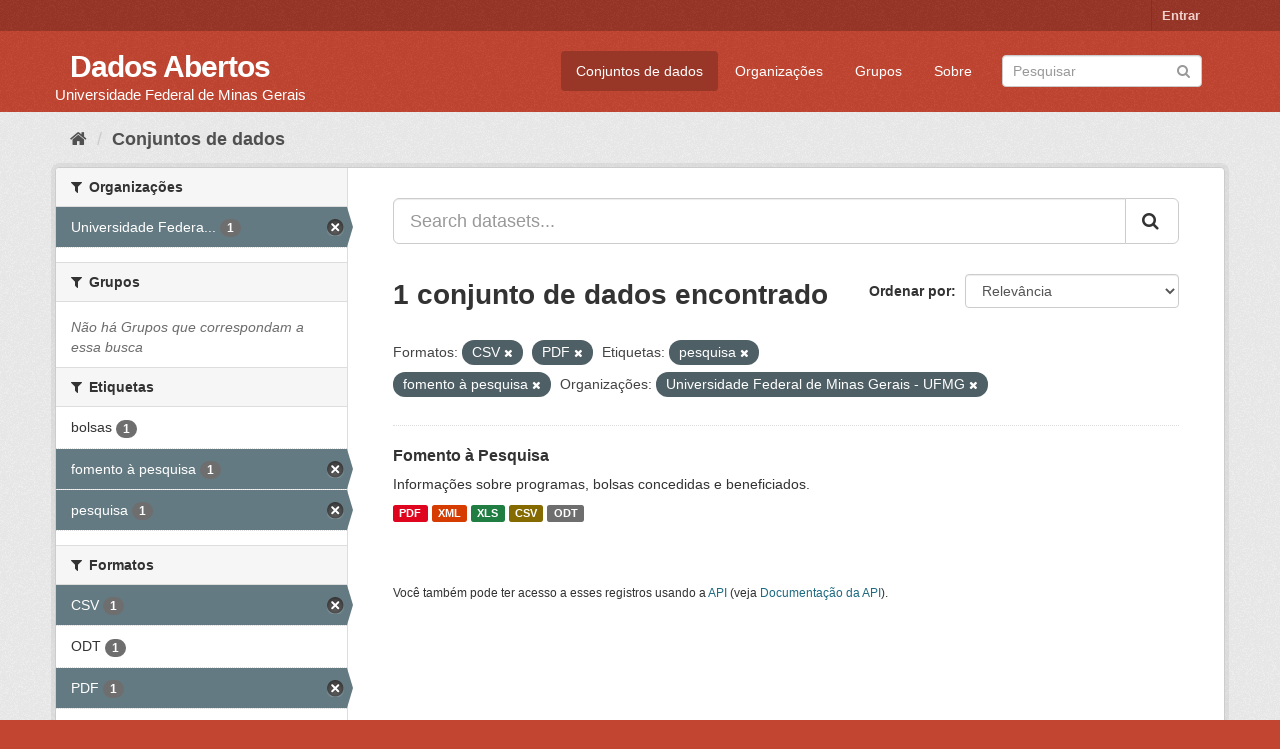

--- FILE ---
content_type: text/html; charset=utf-8
request_url: https://dados.ufmg.br/dataset/?res_format=CSV&res_format=PDF&tags=pesquisa&tags=fomento+%C3%A0+pesquisa&organization=universidade-federal-de-minas-gerais
body_size: 30405
content:
<!DOCTYPE html>
<!--[if IE 9]> <html lang="pt_BR" class="ie9"> <![endif]-->
<!--[if gt IE 8]><!--> <html lang="pt_BR"> <!--<![endif]-->
  <head>
    <meta charset="utf-8" />
      <meta name="generator" content="ckan 2.9.2" />
      <meta name="viewport" content="width=device-width, initial-scale=1.0">
    <title>Conjunto de dados - Dados Abertos </title>

    
    <link rel="shortcut icon" href="/base/images/ckan.ico" />
    
      
      
      
      
    

    
      
      
    

    
    <link href="/webassets/base/eb9793eb_red.css" rel="stylesheet"/>
    
  </head>

  
  <body data-site-root="https://dados.ufmg.br/" data-locale-root="https://dados.ufmg.br/" >

    
    <div class="sr-only sr-only-focusable"><a href="#content">Pular para o conteúdo</a></div>
  

  
     
<div class="account-masthead">
  <div class="container">
     
    <nav class="account not-authed" aria-label="Account">
      <ul class="list-unstyled">
        
        <li><a href="/user/login">Entrar</a></li>
         
      </ul>
    </nav>
     
  </div>
</div>

<header class="navbar navbar-static-top masthead">
    
  <div class="container">
    <div class="navbar-right">
      <button data-target="#main-navigation-toggle" data-toggle="collapse" class="navbar-toggle collapsed" type="button" aria-label="expand or collapse" aria-expanded="false">
        <span class="sr-only">Toggle navigation</span>
        <span class="fa fa-bars"></span>
      </button>
    </div>
    <hgroup class="header-text-logo-tagline navbar-left">
       
      <h1>
        <a href="/">Dados Abertos </a>
      </h1>
      
      <h2>Universidade Federal de Minas Gerais</h2>  
    </hgroup>

    <div class="collapse navbar-collapse" id="main-navigation-toggle">
      
      <nav class="section navigation">
        <ul class="nav nav-pills">
            
		<li class="active"><a href="/dataset/">Conjuntos de dados</a></li><li><a href="/organization/">Organizações</a></li><li><a href="/group/">Grupos</a></li><li><a href="/about">Sobre</a></li>
	    
        </ul>
      </nav>
       
      <form class="section site-search simple-input" action="/dataset/" method="get">
        <div class="field">
          <label for="field-sitewide-search">Buscar conjunto de dados</label>
          <input id="field-sitewide-search" type="text" class="form-control" name="q" placeholder="Pesquisar" aria-label="Search datasets"/>
          <button class="btn-search" type="submit" aria-label="Submit"><i class="fa fa-search"></i></button>
        </div>
      </form>
      
    </div>
  </div>
</header>

  
    <div class="main">
      <div id="content" class="container">
        
          
            <div class="flash-messages">
              
                
              
            </div>
          

          
            <div class="toolbar" role="navigation" aria-label="Breadcrumb">
              
                
                  <ol class="breadcrumb">
                    
<!-- Snippet snippets/home_breadcrumb_item.html start -->

<li class="home"><a href="/" aria-label="Início"><i class="fa fa-home"></i><span> Início</span></a></li>
<!-- Snippet snippets/home_breadcrumb_item.html end -->

                    
  <li class="active"><a href="/dataset/">Conjuntos de dados</a></li>

                  </ol>
                
              
            </div>
          

          <div class="row wrapper">
            
            
            

            
              <aside class="secondary col-sm-3">
                
                
  <div class="filters">
    <div>
      
        
<!-- Snippet snippets/facet_list.html start -->


    
    
	
	    
	    
		<section class="module module-narrow module-shallow">
		    
			<h2 class="module-heading">
			    <i class="fa fa-filter"></i>
			    
			    Organizações
			</h2>
		    
		    
			
			    
				<nav aria-label="Organizações">
				    <ul class="list-unstyled nav nav-simple nav-facet">
					
					    
					    
					    
					    
					    <li class="nav-item active">
						<a href="/dataset/?res_format=CSV&amp;res_format=PDF&amp;tags=pesquisa&amp;tags=fomento+%C3%A0+pesquisa" title="Universidade Federal de Minas Gerais - UFMG">
						    <span class="item-label">Universidade Federa...</span>
						    <span class="hidden separator"> - </span>
						    <span class="item-count badge">1</span>
						</a>
					    </li>
					
				    </ul>
				</nav>

				<p class="module-footer">
				    
					
				    
				</p>
			    
			
		    
		</section>
	    
	
    

<!-- Snippet snippets/facet_list.html end -->

      
        
<!-- Snippet snippets/facet_list.html start -->


    
    
	
	    
	    
		<section class="module module-narrow module-shallow">
		    
			<h2 class="module-heading">
			    <i class="fa fa-filter"></i>
			    
			    Grupos
			</h2>
		    
		    
			
			    
				<p class="module-content empty">Não há Grupos que correspondam a essa busca</p>
			    
			
		    
		</section>
	    
	
    

<!-- Snippet snippets/facet_list.html end -->

      
        
<!-- Snippet snippets/facet_list.html start -->


    
    
	
	    
	    
		<section class="module module-narrow module-shallow">
		    
			<h2 class="module-heading">
			    <i class="fa fa-filter"></i>
			    
			    Etiquetas
			</h2>
		    
		    
			
			    
				<nav aria-label="Etiquetas">
				    <ul class="list-unstyled nav nav-simple nav-facet">
					
					    
					    
					    
					    
					    <li class="nav-item">
						<a href="/dataset/?res_format=CSV&amp;res_format=PDF&amp;tags=pesquisa&amp;tags=fomento+%C3%A0+pesquisa&amp;organization=universidade-federal-de-minas-gerais&amp;tags=bolsas" title="">
						    <span class="item-label">bolsas</span>
						    <span class="hidden separator"> - </span>
						    <span class="item-count badge">1</span>
						</a>
					    </li>
					
					    
					    
					    
					    
					    <li class="nav-item active">
						<a href="/dataset/?res_format=CSV&amp;res_format=PDF&amp;tags=pesquisa&amp;organization=universidade-federal-de-minas-gerais" title="">
						    <span class="item-label">fomento à pesquisa</span>
						    <span class="hidden separator"> - </span>
						    <span class="item-count badge">1</span>
						</a>
					    </li>
					
					    
					    
					    
					    
					    <li class="nav-item active">
						<a href="/dataset/?res_format=CSV&amp;res_format=PDF&amp;tags=fomento+%C3%A0+pesquisa&amp;organization=universidade-federal-de-minas-gerais" title="">
						    <span class="item-label">pesquisa</span>
						    <span class="hidden separator"> - </span>
						    <span class="item-count badge">1</span>
						</a>
					    </li>
					
				    </ul>
				</nav>

				<p class="module-footer">
				    
					
				    
				</p>
			    
			
		    
		</section>
	    
	
    

<!-- Snippet snippets/facet_list.html end -->

      
        
<!-- Snippet snippets/facet_list.html start -->


    
    
	
	    
	    
		<section class="module module-narrow module-shallow">
		    
			<h2 class="module-heading">
			    <i class="fa fa-filter"></i>
			    
			    Formatos
			</h2>
		    
		    
			
			    
				<nav aria-label="Formatos">
				    <ul class="list-unstyled nav nav-simple nav-facet">
					
					    
					    
					    
					    
					    <li class="nav-item active">
						<a href="/dataset/?res_format=PDF&amp;tags=pesquisa&amp;tags=fomento+%C3%A0+pesquisa&amp;organization=universidade-federal-de-minas-gerais" title="">
						    <span class="item-label">CSV</span>
						    <span class="hidden separator"> - </span>
						    <span class="item-count badge">1</span>
						</a>
					    </li>
					
					    
					    
					    
					    
					    <li class="nav-item">
						<a href="/dataset/?res_format=CSV&amp;res_format=PDF&amp;tags=pesquisa&amp;tags=fomento+%C3%A0+pesquisa&amp;organization=universidade-federal-de-minas-gerais&amp;res_format=ODT" title="">
						    <span class="item-label">ODT</span>
						    <span class="hidden separator"> - </span>
						    <span class="item-count badge">1</span>
						</a>
					    </li>
					
					    
					    
					    
					    
					    <li class="nav-item active">
						<a href="/dataset/?res_format=CSV&amp;tags=pesquisa&amp;tags=fomento+%C3%A0+pesquisa&amp;organization=universidade-federal-de-minas-gerais" title="">
						    <span class="item-label">PDF</span>
						    <span class="hidden separator"> - </span>
						    <span class="item-count badge">1</span>
						</a>
					    </li>
					
					    
					    
					    
					    
					    <li class="nav-item">
						<a href="/dataset/?res_format=CSV&amp;res_format=PDF&amp;tags=pesquisa&amp;tags=fomento+%C3%A0+pesquisa&amp;organization=universidade-federal-de-minas-gerais&amp;res_format=XLS" title="">
						    <span class="item-label">XLS</span>
						    <span class="hidden separator"> - </span>
						    <span class="item-count badge">1</span>
						</a>
					    </li>
					
					    
					    
					    
					    
					    <li class="nav-item">
						<a href="/dataset/?res_format=CSV&amp;res_format=PDF&amp;tags=pesquisa&amp;tags=fomento+%C3%A0+pesquisa&amp;organization=universidade-federal-de-minas-gerais&amp;res_format=XML" title="">
						    <span class="item-label">XML</span>
						    <span class="hidden separator"> - </span>
						    <span class="item-count badge">1</span>
						</a>
					    </li>
					
				    </ul>
				</nav>

				<p class="module-footer">
				    
					
				    
				</p>
			    
			
		    
		</section>
	    
	
    

<!-- Snippet snippets/facet_list.html end -->

      
        
<!-- Snippet snippets/facet_list.html start -->


    
    
	
	    
	    
		<section class="module module-narrow module-shallow">
		    
			<h2 class="module-heading">
			    <i class="fa fa-filter"></i>
			    
			    Licenças
			</h2>
		    
		    
			
			    
				<p class="module-content empty">Não há Licenças que correspondam a essa busca</p>
			    
			
		    
		</section>
	    
	
    

<!-- Snippet snippets/facet_list.html end -->

      
    </div>
    <a class="close no-text hide-filters"><i class="fa fa-times-circle"></i><span class="text">close</span></a>
  </div>

              </aside>
            

            
              <div class="primary col-sm-9 col-xs-12" role="main">
                
                
  <section class="module">
    <div class="module-content">
      
        
      
      
        
        
        
<!-- Snippet snippets/search_form.html start -->








<form id="dataset-search-form" class="search-form" method="get" data-module="select-switch">

  
    <div class="input-group search-input-group">
      <input aria-label="Search datasets..." id="field-giant-search" type="text" class="form-control input-lg" name="q" value="" autocomplete="off" placeholder="Search datasets...">
      
      <span class="input-group-btn">
        <button class="btn btn-default btn-lg" type="submit" value="search" aria-label="Submit">
          <i class="fa fa-search"></i>
        </button>
      </span>
      
    </div>
  

  
    <span>
  
  

  
  
  
  <input type="hidden" name="res_format" value="CSV" />
  
  
  
  
  
  <input type="hidden" name="res_format" value="PDF" />
  
  
  
  
  
  <input type="hidden" name="tags" value="pesquisa" />
  
  
  
  
  
  <input type="hidden" name="tags" value="fomento à pesquisa" />
  
  
  
  
  
  <input type="hidden" name="organization" value="universidade-federal-de-minas-gerais" />
  
  
  
  </span>
  

  
    
      <div class="form-select form-group control-order-by">
        <label for="field-order-by">Ordenar por</label>
        <select id="field-order-by" name="sort" class="form-control">
          
            
              <option value="score desc, metadata_modified desc" selected="selected">Relevância</option>
            
          
            
              <option value="title_string asc">Nome Crescente</option>
            
          
            
              <option value="title_string desc">Nome Descrescente</option>
            
          
            
              <option value="metadata_modified desc">Modificada pela última vez</option>
            
          
            
          
        </select>
        
        <button class="btn btn-default js-hide" type="submit">Ir</button>
        
      </div>
    
  

  
    
      <h1>
<!-- Snippet snippets/search_result_text.html start -->


  
  
  
  

1 conjunto de dados encontrado
<!-- Snippet snippets/search_result_text.html end -->
</h1>
    
  

  
    
      <p class="filter-list">
        
          
          <span class="facet">Formatos:</span>
          
            <span class="filtered pill">CSV
              <a href="/dataset/?res_format=PDF&amp;tags=pesquisa&amp;tags=fomento+%C3%A0+pesquisa&amp;organization=universidade-federal-de-minas-gerais" class="remove" title="Remover"><i class="fa fa-times"></i></a>
            </span>
          
            <span class="filtered pill">PDF
              <a href="/dataset/?res_format=CSV&amp;tags=pesquisa&amp;tags=fomento+%C3%A0+pesquisa&amp;organization=universidade-federal-de-minas-gerais" class="remove" title="Remover"><i class="fa fa-times"></i></a>
            </span>
          
        
          
          <span class="facet">Etiquetas:</span>
          
            <span class="filtered pill">pesquisa
              <a href="/dataset/?res_format=CSV&amp;res_format=PDF&amp;tags=fomento+%C3%A0+pesquisa&amp;organization=universidade-federal-de-minas-gerais" class="remove" title="Remover"><i class="fa fa-times"></i></a>
            </span>
          
            <span class="filtered pill">fomento à pesquisa
              <a href="/dataset/?res_format=CSV&amp;res_format=PDF&amp;tags=pesquisa&amp;organization=universidade-federal-de-minas-gerais" class="remove" title="Remover"><i class="fa fa-times"></i></a>
            </span>
          
        
          
          <span class="facet">Organizações:</span>
          
            <span class="filtered pill">Universidade Federal de Minas Gerais - UFMG
              <a href="/dataset/?res_format=CSV&amp;res_format=PDF&amp;tags=pesquisa&amp;tags=fomento+%C3%A0+pesquisa" class="remove" title="Remover"><i class="fa fa-times"></i></a>
            </span>
          
        
      </p>
      <a class="show-filters btn btn-default">Filtrar Resultados</a>
    
  

</form>




<!-- Snippet snippets/search_form.html end -->

      
      
        
<!-- Snippet snippets/package_list.html start -->


  
    <ul class="dataset-list list-unstyled">
    	
	      
	        
<!-- Snippet snippets/package_item.html start -->







  <li class="dataset-item">
    
      <div class="dataset-content">
        
          <h2 class="dataset-heading">
            
              
            
            
		<a href="/dataset/fomento-a-pesquisa">Fomento à Pesquisa</a>
            
            
              
              
            
          </h2>
        
        
          
        
        
          
            <div>Informações sobre programas, bolsas concedidas e beneficiados.</div>
          
        
      </div>
      
        
          
            <ul class="dataset-resources list-unstyled">
              
                
                <li>
                  <a href="/dataset/fomento-a-pesquisa" class="label label-default" data-format="pdf">PDF</a>
                </li>
                
                <li>
                  <a href="/dataset/fomento-a-pesquisa" class="label label-default" data-format="xml">XML</a>
                </li>
                
                <li>
                  <a href="/dataset/fomento-a-pesquisa" class="label label-default" data-format="xls">XLS</a>
                </li>
                
                <li>
                  <a href="/dataset/fomento-a-pesquisa" class="label label-default" data-format="csv">CSV</a>
                </li>
                
                <li>
                  <a href="/dataset/fomento-a-pesquisa" class="label label-default" data-format="odt">ODT</a>
                </li>
                
              
            </ul>
          
        
      
    
  </li>

<!-- Snippet snippets/package_item.html end -->

	      
	    
    </ul>
  

<!-- Snippet snippets/package_list.html end -->

      
    </div>

    
      
    
  </section>

  
    <section class="module">
      <div class="module-content">
        
          <small>
            
            
            
           Você também pode ter acesso a esses registros usando a <a href="/api/3">API</a> (veja <a href="http://docs.ckan.org/en/2.9/api/">Documentação da API</a>). 
          </small>
        
      </div>
    </section>
  

              </div>
            
          </div>
        
      </div>
    </div>
  
    <footer class="site-footer">
  <div class="container">
    
    <div class="row">
      <div class="col-md-8 footer-links">
        
          <ul class="list-unstyled">
            
              <li><a href="/about">Sobre Dados Abertos </a></li>
            
          </ul>
          <ul class="list-unstyled">
            
              
              <li><a href="http://docs.ckan.org/en/2.9/api/">API do CKAN</a></li>
              <li><a href="http://www.ckan.org/">Associação CKAN</a></li>
              <li><a href="http://www.opendefinition.org/okd/"><img src="/base/images/od_80x15_blue.png" alt="Open Data"></a></li>
            
          </ul>
        
      </div>
      <div class="col-md-4 attribution">
        
          <p><strong>Impulsionado por</strong> <a class="hide-text ckan-footer-logo" href="http://ckan.org">CKAN</a></p>
        
        
          
<!-- Snippet snippets/language_selector.html start -->

<form class="form-inline form-select lang-select" action="/util/redirect" data-module="select-switch" method="POST">
  <label for="field-lang-select">Idioma</label>
  <select id="field-lang-select" name="url" data-module="autocomplete" data-module-dropdown-class="lang-dropdown" data-module-container-class="lang-container">
    
      <option value="/pt_BR/dataset/?res_format=CSV&amp;res_format=PDF&amp;tags=pesquisa&amp;tags=fomento+%C3%A0+pesquisa&amp;organization=universidade-federal-de-minas-gerais" selected="selected">
        português (Brasil)
      </option>
    
      <option value="/en/dataset/?res_format=CSV&amp;res_format=PDF&amp;tags=pesquisa&amp;tags=fomento+%C3%A0+pesquisa&amp;organization=universidade-federal-de-minas-gerais" >
        English
      </option>
    
      <option value="/ja/dataset/?res_format=CSV&amp;res_format=PDF&amp;tags=pesquisa&amp;tags=fomento+%C3%A0+pesquisa&amp;organization=universidade-federal-de-minas-gerais" >
        日本語
      </option>
    
      <option value="/it/dataset/?res_format=CSV&amp;res_format=PDF&amp;tags=pesquisa&amp;tags=fomento+%C3%A0+pesquisa&amp;organization=universidade-federal-de-minas-gerais" >
        italiano
      </option>
    
      <option value="/cs_CZ/dataset/?res_format=CSV&amp;res_format=PDF&amp;tags=pesquisa&amp;tags=fomento+%C3%A0+pesquisa&amp;organization=universidade-federal-de-minas-gerais" >
        čeština (Česko)
      </option>
    
      <option value="/ca/dataset/?res_format=CSV&amp;res_format=PDF&amp;tags=pesquisa&amp;tags=fomento+%C3%A0+pesquisa&amp;organization=universidade-federal-de-minas-gerais" >
        català
      </option>
    
      <option value="/es/dataset/?res_format=CSV&amp;res_format=PDF&amp;tags=pesquisa&amp;tags=fomento+%C3%A0+pesquisa&amp;organization=universidade-federal-de-minas-gerais" >
        español
      </option>
    
      <option value="/fr/dataset/?res_format=CSV&amp;res_format=PDF&amp;tags=pesquisa&amp;tags=fomento+%C3%A0+pesquisa&amp;organization=universidade-federal-de-minas-gerais" >
        français
      </option>
    
      <option value="/el/dataset/?res_format=CSV&amp;res_format=PDF&amp;tags=pesquisa&amp;tags=fomento+%C3%A0+pesquisa&amp;organization=universidade-federal-de-minas-gerais" >
        Ελληνικά
      </option>
    
      <option value="/sv/dataset/?res_format=CSV&amp;res_format=PDF&amp;tags=pesquisa&amp;tags=fomento+%C3%A0+pesquisa&amp;organization=universidade-federal-de-minas-gerais" >
        svenska
      </option>
    
      <option value="/sr/dataset/?res_format=CSV&amp;res_format=PDF&amp;tags=pesquisa&amp;tags=fomento+%C3%A0+pesquisa&amp;organization=universidade-federal-de-minas-gerais" >
        српски
      </option>
    
      <option value="/no/dataset/?res_format=CSV&amp;res_format=PDF&amp;tags=pesquisa&amp;tags=fomento+%C3%A0+pesquisa&amp;organization=universidade-federal-de-minas-gerais" >
        norsk bokmål (Norge)
      </option>
    
      <option value="/sk/dataset/?res_format=CSV&amp;res_format=PDF&amp;tags=pesquisa&amp;tags=fomento+%C3%A0+pesquisa&amp;organization=universidade-federal-de-minas-gerais" >
        slovenčina
      </option>
    
      <option value="/fi/dataset/?res_format=CSV&amp;res_format=PDF&amp;tags=pesquisa&amp;tags=fomento+%C3%A0+pesquisa&amp;organization=universidade-federal-de-minas-gerais" >
        suomi
      </option>
    
      <option value="/ru/dataset/?res_format=CSV&amp;res_format=PDF&amp;tags=pesquisa&amp;tags=fomento+%C3%A0+pesquisa&amp;organization=universidade-federal-de-minas-gerais" >
        русский
      </option>
    
      <option value="/de/dataset/?res_format=CSV&amp;res_format=PDF&amp;tags=pesquisa&amp;tags=fomento+%C3%A0+pesquisa&amp;organization=universidade-federal-de-minas-gerais" >
        Deutsch
      </option>
    
      <option value="/pl/dataset/?res_format=CSV&amp;res_format=PDF&amp;tags=pesquisa&amp;tags=fomento+%C3%A0+pesquisa&amp;organization=universidade-federal-de-minas-gerais" >
        polski
      </option>
    
      <option value="/nl/dataset/?res_format=CSV&amp;res_format=PDF&amp;tags=pesquisa&amp;tags=fomento+%C3%A0+pesquisa&amp;organization=universidade-federal-de-minas-gerais" >
        Nederlands
      </option>
    
      <option value="/bg/dataset/?res_format=CSV&amp;res_format=PDF&amp;tags=pesquisa&amp;tags=fomento+%C3%A0+pesquisa&amp;organization=universidade-federal-de-minas-gerais" >
        български
      </option>
    
      <option value="/ko_KR/dataset/?res_format=CSV&amp;res_format=PDF&amp;tags=pesquisa&amp;tags=fomento+%C3%A0+pesquisa&amp;organization=universidade-federal-de-minas-gerais" >
        한국어 (대한민국)
      </option>
    
      <option value="/hu/dataset/?res_format=CSV&amp;res_format=PDF&amp;tags=pesquisa&amp;tags=fomento+%C3%A0+pesquisa&amp;organization=universidade-federal-de-minas-gerais" >
        magyar
      </option>
    
      <option value="/sl/dataset/?res_format=CSV&amp;res_format=PDF&amp;tags=pesquisa&amp;tags=fomento+%C3%A0+pesquisa&amp;organization=universidade-federal-de-minas-gerais" >
        slovenščina
      </option>
    
      <option value="/lv/dataset/?res_format=CSV&amp;res_format=PDF&amp;tags=pesquisa&amp;tags=fomento+%C3%A0+pesquisa&amp;organization=universidade-federal-de-minas-gerais" >
        latviešu
      </option>
    
      <option value="/da_DK/dataset/?res_format=CSV&amp;res_format=PDF&amp;tags=pesquisa&amp;tags=fomento+%C3%A0+pesquisa&amp;organization=universidade-federal-de-minas-gerais" >
        dansk (Danmark)
      </option>
    
      <option value="/km/dataset/?res_format=CSV&amp;res_format=PDF&amp;tags=pesquisa&amp;tags=fomento+%C3%A0+pesquisa&amp;organization=universidade-federal-de-minas-gerais" >
        ខ្មែរ
      </option>
    
      <option value="/vi/dataset/?res_format=CSV&amp;res_format=PDF&amp;tags=pesquisa&amp;tags=fomento+%C3%A0+pesquisa&amp;organization=universidade-federal-de-minas-gerais" >
        Tiếng Việt
      </option>
    
      <option value="/mn_MN/dataset/?res_format=CSV&amp;res_format=PDF&amp;tags=pesquisa&amp;tags=fomento+%C3%A0+pesquisa&amp;organization=universidade-federal-de-minas-gerais" >
        монгол (Монгол)
      </option>
    
      <option value="/lt/dataset/?res_format=CSV&amp;res_format=PDF&amp;tags=pesquisa&amp;tags=fomento+%C3%A0+pesquisa&amp;organization=universidade-federal-de-minas-gerais" >
        lietuvių
      </option>
    
      <option value="/ar/dataset/?res_format=CSV&amp;res_format=PDF&amp;tags=pesquisa&amp;tags=fomento+%C3%A0+pesquisa&amp;organization=universidade-federal-de-minas-gerais" >
        العربية
      </option>
    
      <option value="/pt_PT/dataset/?res_format=CSV&amp;res_format=PDF&amp;tags=pesquisa&amp;tags=fomento+%C3%A0+pesquisa&amp;organization=universidade-federal-de-minas-gerais" >
        português (Portugal)
      </option>
    
      <option value="/en_AU/dataset/?res_format=CSV&amp;res_format=PDF&amp;tags=pesquisa&amp;tags=fomento+%C3%A0+pesquisa&amp;organization=universidade-federal-de-minas-gerais" >
        English (Australia)
      </option>
    
      <option value="/am/dataset/?res_format=CSV&amp;res_format=PDF&amp;tags=pesquisa&amp;tags=fomento+%C3%A0+pesquisa&amp;organization=universidade-federal-de-minas-gerais" >
        አማርኛ
      </option>
    
      <option value="/hr/dataset/?res_format=CSV&amp;res_format=PDF&amp;tags=pesquisa&amp;tags=fomento+%C3%A0+pesquisa&amp;organization=universidade-federal-de-minas-gerais" >
        hrvatski
      </option>
    
      <option value="/uk/dataset/?res_format=CSV&amp;res_format=PDF&amp;tags=pesquisa&amp;tags=fomento+%C3%A0+pesquisa&amp;organization=universidade-federal-de-minas-gerais" >
        українська
      </option>
    
      <option value="/fa_IR/dataset/?res_format=CSV&amp;res_format=PDF&amp;tags=pesquisa&amp;tags=fomento+%C3%A0+pesquisa&amp;organization=universidade-federal-de-minas-gerais" >
        فارسی (ایران)
      </option>
    
      <option value="/uk_UA/dataset/?res_format=CSV&amp;res_format=PDF&amp;tags=pesquisa&amp;tags=fomento+%C3%A0+pesquisa&amp;organization=universidade-federal-de-minas-gerais" >
        українська (Україна)
      </option>
    
      <option value="/sq/dataset/?res_format=CSV&amp;res_format=PDF&amp;tags=pesquisa&amp;tags=fomento+%C3%A0+pesquisa&amp;organization=universidade-federal-de-minas-gerais" >
        shqip
      </option>
    
      <option value="/eu/dataset/?res_format=CSV&amp;res_format=PDF&amp;tags=pesquisa&amp;tags=fomento+%C3%A0+pesquisa&amp;organization=universidade-federal-de-minas-gerais" >
        euskara
      </option>
    
      <option value="/mk/dataset/?res_format=CSV&amp;res_format=PDF&amp;tags=pesquisa&amp;tags=fomento+%C3%A0+pesquisa&amp;organization=universidade-federal-de-minas-gerais" >
        македонски
      </option>
    
      <option value="/es_AR/dataset/?res_format=CSV&amp;res_format=PDF&amp;tags=pesquisa&amp;tags=fomento+%C3%A0+pesquisa&amp;organization=universidade-federal-de-minas-gerais" >
        español (Argentina)
      </option>
    
      <option value="/zh_TW/dataset/?res_format=CSV&amp;res_format=PDF&amp;tags=pesquisa&amp;tags=fomento+%C3%A0+pesquisa&amp;organization=universidade-federal-de-minas-gerais" >
        中文 (繁體, 台灣)
      </option>
    
      <option value="/tl/dataset/?res_format=CSV&amp;res_format=PDF&amp;tags=pesquisa&amp;tags=fomento+%C3%A0+pesquisa&amp;organization=universidade-federal-de-minas-gerais" >
        Filipino (Pilipinas)
      </option>
    
      <option value="/sr_Latn/dataset/?res_format=CSV&amp;res_format=PDF&amp;tags=pesquisa&amp;tags=fomento+%C3%A0+pesquisa&amp;organization=universidade-federal-de-minas-gerais" >
        srpski (latinica)
      </option>
    
      <option value="/he/dataset/?res_format=CSV&amp;res_format=PDF&amp;tags=pesquisa&amp;tags=fomento+%C3%A0+pesquisa&amp;organization=universidade-federal-de-minas-gerais" >
        עברית
      </option>
    
      <option value="/id/dataset/?res_format=CSV&amp;res_format=PDF&amp;tags=pesquisa&amp;tags=fomento+%C3%A0+pesquisa&amp;organization=universidade-federal-de-minas-gerais" >
        Indonesia
      </option>
    
      <option value="/gl/dataset/?res_format=CSV&amp;res_format=PDF&amp;tags=pesquisa&amp;tags=fomento+%C3%A0+pesquisa&amp;organization=universidade-federal-de-minas-gerais" >
        galego
      </option>
    
      <option value="/ro/dataset/?res_format=CSV&amp;res_format=PDF&amp;tags=pesquisa&amp;tags=fomento+%C3%A0+pesquisa&amp;organization=universidade-federal-de-minas-gerais" >
        română
      </option>
    
      <option value="/ne/dataset/?res_format=CSV&amp;res_format=PDF&amp;tags=pesquisa&amp;tags=fomento+%C3%A0+pesquisa&amp;organization=universidade-federal-de-minas-gerais" >
        नेपाली
      </option>
    
      <option value="/zh_CN/dataset/?res_format=CSV&amp;res_format=PDF&amp;tags=pesquisa&amp;tags=fomento+%C3%A0+pesquisa&amp;organization=universidade-federal-de-minas-gerais" >
        中文 (简体, 中国)
      </option>
    
      <option value="/th/dataset/?res_format=CSV&amp;res_format=PDF&amp;tags=pesquisa&amp;tags=fomento+%C3%A0+pesquisa&amp;organization=universidade-federal-de-minas-gerais" >
        ไทย
      </option>
    
      <option value="/is/dataset/?res_format=CSV&amp;res_format=PDF&amp;tags=pesquisa&amp;tags=fomento+%C3%A0+pesquisa&amp;organization=universidade-federal-de-minas-gerais" >
        íslenska
      </option>
    
      <option value="/tr/dataset/?res_format=CSV&amp;res_format=PDF&amp;tags=pesquisa&amp;tags=fomento+%C3%A0+pesquisa&amp;organization=universidade-federal-de-minas-gerais" >
        Türkçe
      </option>
    
  </select>
  <button class="btn btn-default js-hide" type="submit">Ir</button>
</form>
<!-- Snippet snippets/language_selector.html end -->

        
      </div>
    </div>
    
  </div>

  
    
  
</footer>
  
  
  
  
  
    

      

    
    
    <link href="/webassets/vendor/f3b8236b_select2.css" rel="stylesheet"/>
<link href="/webassets/vendor/0b01aef1_font-awesome.css" rel="stylesheet"/>
    <script src="/webassets/vendor/d8ae4bed_jquery.js" type="text/javascript"></script>
<script src="/webassets/vendor/ab26884f_vendor.js" type="text/javascript"></script>
<script src="/webassets/vendor/580fa18d_bootstrap.js" type="text/javascript"></script>
<script src="/webassets/base/5f5a82bb_main.js" type="text/javascript"></script>
<script src="/webassets/base/acf3e552_ckan.js" type="text/javascript"></script>
  </body>
</html>